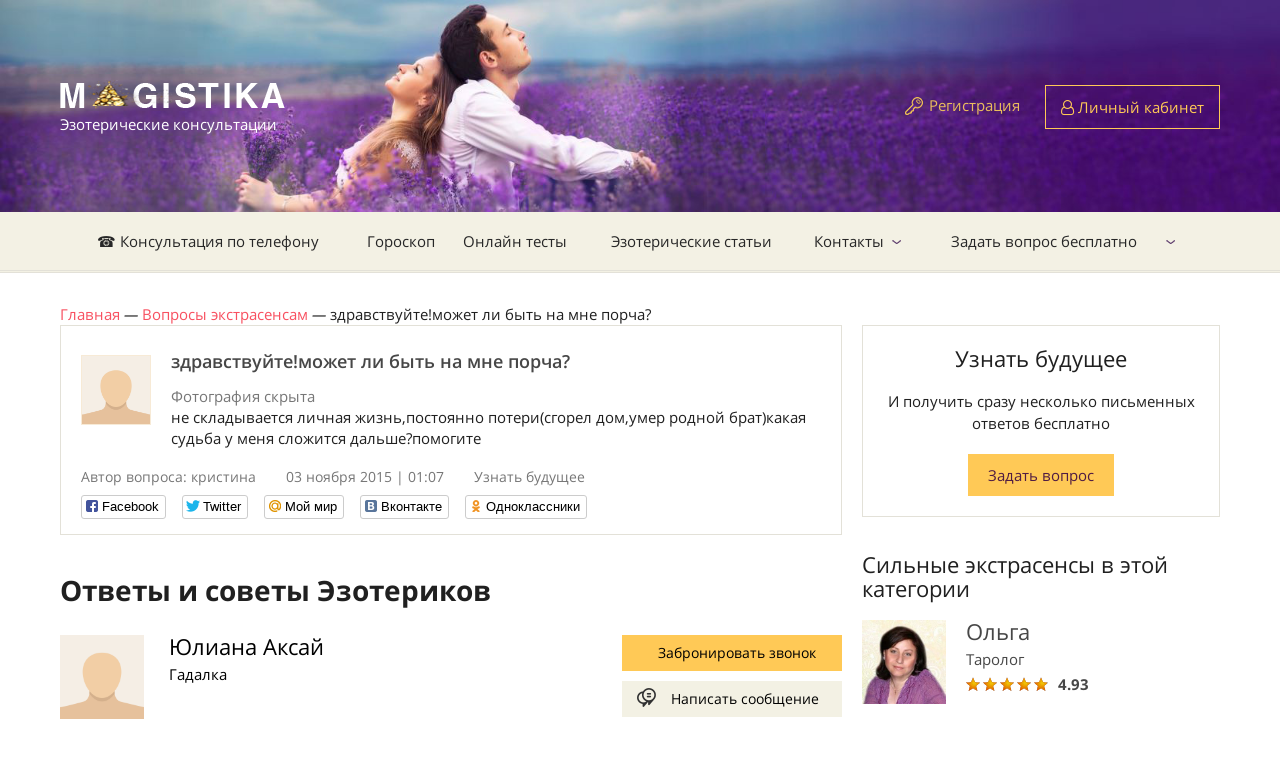

--- FILE ---
content_type: text/html; charset=utf-8
request_url: https://magistika.com/question/zdravstvuyte-mozhet-li-byt-na-mne-porcha-25843
body_size: 8088
content:
<!DOCTYPE html>
<html lang="ru" class="no-js" ng-app="App">
<head>
	<meta charset="utf-8" />
	<title>здравствуйте!может ли быть на мне порча?</title>
	<script>
//<![CDATA[

		var SIGNED_IN = false;
		var CKEDITOR_BROWSE_URL = '/browse';
		var CKEDITOR_UPLOAD_URL = '/upload';
		var STATUS_LIST = [{"id":0,"name":"Нет на линии","css_class":"offline","css_btn_class":"orange","short_caption":"Забронировать","caption":"Забронировать звонок","free_caption":"Забронировать бесплатно"},{"id":1,"name":"Занят","css_class":"busy","css_btn_class":"orange","short_caption":"Забронировать","caption":"Забронировать звонок","free_caption":"Забронировать бесплатно"},{"id":2,"name":"На линии","css_class":"free","css_btn_class":"green","short_caption":"Позвонить сейчас","caption":"Позвонить с сайта","free_caption":"Позвонить бесплатно"}];
		var MESSAGE_PRICE = 0.53;

//]]>
</script>	<meta name="csrf-param" content="authenticity_token" />
<meta name="csrf-token" content="PUFu8VG3RG0vsSc+85hKZ4rlNEj3SXUY0rr+01VNMgTP8WGxDath04l3ccniaDDtUjk9jRGwJ7PT+VqJRRXXQQ==" />
	<meta name="text/html; charset=utf-8" http-equiv="Content-Type" />
	<meta name="language" content="ru" />
	<meta name="description" content="не складывается личная жизнь,постоянно потери(сгорел дом,умер родной брат)какая судьба у меня сложится дальше?помогите" />
	<meta name="keywords" content="здравствуйте!может,ли,быть,порча?" />
	<meta http-equiv="X-UA-Compatible" content="IE=edge" />
	<meta name="viewport" content="width=device-width, initial-scale=1.0">
	<link rel="shortcut icon" href="img/favicon.ico" />
	<link rel="stylesheet" media="all" href="https://magistika.com/assets/application-332f6f187912e0e4d9dac85694650996b6f3751b9840442bea4f3123db0cee2f.css" />
	<script src="https://magistika.com/assets/application-987afc2ba53810bd84eae78d0641cfb1fef6e80ef4418fd4cb3d87d0895ee5df.js"></script>
	<!--[if IE]><script src="http://html5shiv.googlecode.com/svn/trunk/html5.js"></script><![endif]-->
	<meta name="yandex-verification" content="44897d7014ba123e" />
	<meta name="google-site-verification" content="Q57X7l9UefDppWjHJRayvt0xe47uj8PVgB3joRVMa-w" />
	<meta name="google-site-verification" content="FRDTA8U2XKgxxY5AEWZS5L-L7Dz5vU1QREdBng4Ka54" />
	<meta name="apple-itunes-app" content="app-id=1089169196" />
	<meta name="google-play-app" content="app-id=rus.codediscuss.magistika" />
	<link rel="apple-touch-icon" href="/icons/default.png">
	<link rel="apple-touch-icon" sizes="152x152" href="/icons/152.png">
	<link rel="apple-touch-icon" sizes="167x167" href="/icons/167.png">
	<link rel="apple-touch-icon" sizes="180x180" href="/icons/180.png">
	<link rel="canonical" href="https://magistika.com/question/zdravstvuyte-mozhet-li-byt-na-mne-porcha-25843" />
	
	<!-- Google Tag Manager -->
	<script>(function(w,d,s,l,i){w[l]=w[l]||[];w[l].push({'gtm.start':
	new Date().getTime(),event:'gtm.js'});var f=d.getElementsByTagName(s)[0],
	j=d.createElement(s),dl=l!='dataLayer'?'&l='+l:'';j.async=true;j.src=
	'https://www.googletagmanager.com/gtm.js?id='+i+dl;f.parentNode.insertBefore(j,f);
	})(window,document,'script','dataLayer','GTM-KDWQ9PK');</script>
	<!-- End Google Tag Manager -->
	<meta name="enot" content="95116630819774L0Ux2FL-kG_M9-ZmEZl99EhFF4FIv7n" />
	<meta name="zen-verification" content="3fFOyXx74lxJhXnsfqKC7iIQrDa8vywiSVRn7nqGVkH3qKP0NtLQmTwLiqCslXHm" />
</head>

<body ng-cloak data-ng-controller="MainCtrl as mc" ng-init="">
	<div id="fb-root"></div>
	<div class="hide">
		<div id="dialog-confirm">
			<p><span id="dialog-confirm-text"></span></p>
		</div>
	</div>
	<div class="over_container">

	<header>
		<div class="container">
			<div class="clearfix">
				<div class="header_logo" itemscope itemtype="http://schema.org/Organization">
					<a href="/" itemprop="url"><img src="https://magistika.com/img/logo_main_ny.png" alt="" itemprop="logo" />
					<span class="logo_name">Эзотерические консультации</span></a>
				</div>
				
				  <div class="not_logged hidexs">
    <span class="reglink"><a href="/signup">Регистрация</a></span>
    <a href="/signin" class="btn btn-orange btn-user"><i class="fa fa-user-o" aria-hidden="true"></i> Личный кабинет</a>
  </div>

			</div>
		</div>
	</header><!-- #Header -->

	<nav class="nav">
		<div class="container">
			<div class="nav_menur_outer">
				<div class="show_navmenu"></div>
					<ul class="nav_menu" role="navigation" itemscope itemtype="http://schema.org/SiteNavigationElement">
  <li>
    <a href="/" itemprop="url">☎ Консультация по телефону</a>
  </li>
  <li>
    <a href="/horoscope" itemprop="url">Гороскоп</a>
  </li>
  <li>
    <a href="/tests/" itemprop="url">Онлайн тесты</a>
  </li>
  <li>
    <a href="https://magistika.com/articles" itemprop="url">Эзотерические статьи</a>
  </li>
  <li class="parent">
    <a href="/site/contact" itemprop="url">Контакты</a>
      <ul class="nav_child_menu">
  <li>
    <a href="http://magistika.com/site/faq" itemprop="url">Часто задаваемые вопросы</a>
  </li>
</ul>

  </li>
  <li class="parent">
    <a href="/vopros-ekstrasensu" itemprop="url">Задать вопрос бесплатно</a>
      <ul class="nav_child_menu">
</ul>

  </li>
</ul>

				<div class="login-link">
			    <a href="/signup" class="btn btn-orange btn-user"><i class="fa fa-lock" aria-hidden="true"></i> Регистрация</a>
			    <a href="/signin" class="btn btn-orange btn-user"><i class="fa fa-user-o" aria-hidden="true"></i> Вход</a>
			  </div>
				<!-- <div class="show_search"></div> -->
			</div>
		</div>
		<div class="search_popup">
			<div class="search_popup_in">
				<input type="text" name="search" class="styler" placeholder="Поиск по сайту..." />
				<input type="submit" value="Найти" class="btn btn-orange btn-small" />
			</div>
		</div><!-- #search_popup -->
	</nav><!-- #nav -->

	<section class="middle">
		<div class="container">
			<div ng-cloak class="alert-box" ng-repeat="n in mc.notify.notifications">
				<div ng-html-bind="{{ n.text }}">{{ n.text }}</div>
				<span class="close" ng-click="mc.notify.remove(n)"><i class="fa fa-times" aria-hidden="true"></i></span>
			</div>

				<div aria-label="breadcrumb" itemscope itemtype="http://schema.org/BreadcrumbList">
				      <span itemprop="itemListElement" itemscope itemtype="http://schema.org/ListItem">
								<a itemtype="http://schema.org/Thing" itemprop="item" href="https://magistika.com/"><span itemprop="name">Главная</span></a>
								<meta itemprop="position" content="1" /> <i>&mdash;</i>
							</span>
				      <span itemprop="itemListElement" itemscope itemtype="http://schema.org/ListItem">
								<a itemtype="http://schema.org/Thing" itemprop="item" href="https://magistika.com/vopros-ekstrasensu"><span itemprop="name">Вопросы экстрасенсам</span></a>
								<meta itemprop="position" content="2" /> <i>&mdash;</i>
							</span>
							здравствуйте!может ли быть на мне порча?
				</div>

				
<div class="row">
  <div class="leftcol">
    <div class="question_item question_item-marg free">
      <div class="question_in">
        <a href="/u24627" modal-link><span class="question_ava"><img src="https://magistika.com/uploads/files/1048207.png" alt="кристина" /></span></a>
        <h1 class="question_name">здравствуйте!может ли быть на мне порча?</h1>
        <div class="attach">
          Фотография скрыта
        </div>


        <p>не складывается личная жизнь,постоянно потери(сгорел дом,умер родной брат)какая судьба у меня сложится дальше?помогите</p>
      </div>
      <div class="question_meta">
        <span class="question_author">Автор вопроса: кристина</span>
        <span class="question_date">03 ноября 2015 | 01:07</span>
        <span class="question_more"><a href="/question/viewarea/ekstrasensy-onlayn-10">Узнать будущее</a></span>
      </div>
      <div class="social-likes">
	<div class="facebook" title="Поделиться ссылкой на Фейсбуке">Facebook</div>
	<div class="twitter" title="Поделиться ссылкой в Твиттере">Twitter</div>
	<div class="mailru" title="Поделиться ссылкой в Моём мире">Мой мир</div>
	<div class="vkontakte" title="Поделиться ссылкой во Вконтакте" data-url="http://magistika.ru//question/zdravstvuyte-mozhet-li-byt-na-mne-porcha-25843">Вконтакте</div>
	<div class="odnoklassniki" title="Поделиться ссылкой в Одноклассниках">Одноклассники</div>
</div>

    </div><!-- #question_item -->


    <h2>Ответы и советы Эзотериков</h2>

    <div class="answer_meta_outer" data-user-id="7878">
  <div class="answer_meta">
    <div class="answer_text">
      <span class="answer_ava"><a href="/extrasens/yuliana-gadalka-7878"><img src="https://magistika.com/uploads/files/1048207.png" alt="Юлиана Аксай"></a></span>
      <span class="answer_name"><a href="/extrasens/yuliana-gadalka-7878">Юлиана Аксай</a></span>
      <span class="answer_cat"><a href="/extrasens/yuliana-gadalka-7878">Гадалка</a></span>
    </div>
    <div class="answer_buttons">
      <a href="javascript:void(0)" ng-click="mc.call_click('/call/7878')" class="btn btn-orange btn-phone"><i class="fa fa-phone"></i> <span class="label">Забронировать звонок</span></a>
      <a href="/dialog?user_id=7878" class="btn2 btn2-message">Написать сообщение</a>
    </div>
  </div><!-- #answer_meta -->

  <article class="post">
    <p>Здравствуйте Кристина. Магического влияния на вас нет. В следующем году у вас все наладится.</p>
  </article>
</div><!-- #answer_meta_outer -->
<div class="answer_meta_outer" data-user-id="5">
  <div class="answer_meta">
    <div class="answer_text">
      <span class="answer_ava"><a href="/extrasens/mariya-astrolog-5"><img src="https://magistika.com/uploads/files/1048207.png" alt="Мария Петрова"></a></span>
      <span class="answer_name"><a href="/extrasens/mariya-astrolog-5">Мария Петрова</a></span>
      <span class="answer_cat"><a href="/extrasens/mariya-astrolog-5">Астролог</a></span>
    </div>
    <div class="answer_buttons">
      <a href="javascript:void(0)" ng-click="mc.call_click('/call/5')" class="btn btn-orange btn-phone"><i class="fa fa-phone"></i> <span class="label">Забронировать звонок</span></a>
      <a href="/dialog?user_id=5" class="btn2 btn2-message">Написать сообщение</a>
    </div>
  </div><!-- #answer_meta -->

  <article class="post">
    <p>Кристина, эзотерической программы нет, но есть разрушительная психологическая установка, как "вдолбленная" с детства программа которая мешает Вам раскрыться. Но она не влияет на Ваше теперешнее состояние. Согласна с коллегами, что через полгода меняться начнет жизнь к лучшему.  </p>
  </article>
</div><!-- #answer_meta_outer -->


  </div><!-- #leftcol -->


  <aside class="sidebar">
    <div class="widjet2 text-center">
      <div class="lastnews_title">Узнать будущее</div>
      <p>И получить сразу несколько письменных ответов бесплатно</p>
      <a href="/question/zadat-vopros-jekstrasensu" class="btn btn-orange btn-small">Задать вопрос</a>
    </div>

    <div class="hidexs">
      <div class="lastnews_title">Сильные экстрасенсы в этой категории</div>

      <div class="answer_meta_outer answer_meta_outer-small">
        <a href="/extrasens/olga-tarolog-8">
          <span class="answer_ava"><img src="https://magistika.com/upload/user/14391-1.jpg" alt=""></span>
          <span class="answer_name">Ольга</span>
        </a>
        <span class="answer_cat">Таролог</span>
        <div class="rating">
          <span class="rating__range" my-star-vote="4.93"></span>
          <span class="rating__count2">4.93</span>
        </div>
        <!-- <a href="/dialog?user_id=8" class="btn">Написать</a> -->
      </div><!-- #answer_meta_outer -->
      <div class="answer_meta_outer answer_meta_outer-small">
        <a href="/extrasens/svetlana-tarolog-3611">
          <span class="answer_ava"><img src="https://magistika.com/upload/user/18489-1.jpg" alt=""></span>
          <span class="answer_name">Светлана</span>
        </a>
        <span class="answer_cat">Таролог</span>
        <div class="rating">
          <span class="rating__range" my-star-vote="4.8519"></span>
          <span class="rating__count2">4.85</span>
        </div>
        <!-- <a href="/dialog?user_id=3611" class="btn">Написать</a> -->
      </div><!-- #answer_meta_outer -->
      <div class="answer_meta_outer answer_meta_outer-small">
        <a href="/extrasens/nadezhda-tarolog-4328">
          <span class="answer_ava"><img src="https://magistika.com/upload/user/14384-1.jpg" alt=""></span>
          <span class="answer_name">Надежда</span>
        </a>
        <span class="answer_cat">Таролог</span>
        <div class="rating">
          <span class="rating__range" my-star-vote="4.8734"></span>
          <span class="rating__count2">4.87</span>
        </div>
        <!-- <a href="/dialog?user_id=4328" class="btn">Написать</a> -->
      </div><!-- #answer_meta_outer -->

    </div>

  </aside><!-- #sidebar -->
</div><!-- #row -->

		</div><!-- #container -->
	</section><!-- #middle -->

	</div><!-- #over_container -->



	<footer>
		<div class="container">
			<div class="row">
				<div class="grid6">
					<div class="grid5">
						<div class="footlogo">
							<img src="https://magistika.com/assets/flogo-8091f7e41463860c8e41593f63e2b8bd96fa3e836c67e854e3a8dd522c9fba67.png" alt="" />
							<p class="hidemob">© 2007-2026</p>
							<p>Консультации экстрасенса онлайн по телефону.</p>
						</div>
						<div class="hidemob footer-info">
							Услуги предоставляемые экспертами носят исключительно информационно - развлекательный характер.
						</div>
					</div>
					<div class="grid7 hidemob">
						<div class="foot_name">Клиентам</div>
						<ul class="foot_menu">
							<li><a href="/vopros-ekstrasensu">Первый вопрос бесплатно</a></li>
							<li><a href="/service/gadanie-po-fotografii-onlayn-35">Гадание по фотографии</a></li>
							<li><a href="/page/kak-popolnit-schet-9">Как пополнить счет</a></li>
							<li><a href="/sp/priglashaem-k-sotrudnichestvu">Стать экспертом</a></li>
							<li class="hidemob"><a href="/sp/partnerskaja-programma-gadanie-onlajjn">Партнерская программа</a></li>
							<li><a href="/dialog?user_id=27740">Поддержка клиентов</a></li>
						</ul>
					</div>
				</div>
				<div class="grid6">
					<div class="grid6 grid6_clients">
						<div class="foot_name hidemob">САЙТ МАГИСТИКА</div>
						<ul class="foot_menu">
							<li><a href="/site/agreement">Правила сервиса</a></li>
							<li><a href="https://magistika.com/site/privacy">Политика конфиденциальности</a></li>
							<li><a href="/site/contact">Контакты</a></li>
							<li class="onlymob"><a href="/dialog?user_id=27740">Поддержка клиентов</a></li>
							<li class="hidemob"><a href="https://magistika.com/udalennaya_rabota_kopirajtera_rerajtera">Работа для копирайтера</a></li>
							<li class="onlymob"><a href="/sp/priglashaem-k-sotrudnichestvu">Стать экспертом</a></li>
							<li><a href="/desktop?e=1">Полная версия сайта</a></li>
						</ul>
					</div>
					<div class="grid6 hidemob">
						<div class="foot_name">Поддержка клиентов</div>
						<p class="contact_p"><i class="fa fa-phone"></i> <a href="tel:+7 (800) 555-33-17">8-800-555-3317</a> <small>(Россия)</small></p>
						<p class="contact_p"><i class="fa fa-phone"></i> <a href="tel:+7 (499) 704-54-11">7 (499) 704-54-11</a> <small>(Звонок из других стран)</small></p>
						<p class="contact_p"><i class="fa fa-envelope"></i> <a href="mailto:help@magistika.com">help@magistika.com</a></p>
						<p class="contact_p contact_p-last"><i class="fa fa-skype"></i> <a href="skype:magistika-com">magistika-com</a></p>
					</div>
					<div class="clear"></div>
					<div class="grid6">
						<div class="foot_name hidemob">Приложение для:</div>
						<div class="appbox">
							<noindex>
								<a rel="nofollow" href="https://itunes.apple.com/us/app/ekstrasensy-onlajn.-gadanie./id1089169196?mt=8"><i class="fa fa-apple"></i> IOS</a>
								<a rel="nofollow" href="https://play.google.com/store/apps/details?id=rus.codediscuss.magistika"><i class="fa fa-android"></i> Android</a>
							</noindex>
						</div>
					</div>
					<div class="grid6 hidemob">
						<div class="foot_name">Мы в соц. сетях:</div>
						<div class="socials">
							<noindex>
								<a target="_blank" rel="nofollow" href="https://ok.ru/group/58169548144694"><i class="fa fa-odnoklassniki"></i></a>
								<a target="_blank" rel="nofollow" href="https://twitter.com/magistika"><i class="fa fa-twitter"></i></a>
								<a target="_blank" rel="nofollow" href="https://www.youtube.com/channel/UCJpgP95MGgz1CYXPp2_XY1A"><i class="fa fa-youtube"></i></a>
								<a target="_blank" rel="nofollow" href="https://www.facebook.com/groups/279290925797152/"><i class="fa fa-facebook"></i></a>
								<a target="_blank" rel="nofollow" href="https://www.instagram.com/magistika.ru/"><i class="fa fa-instagram"></i></a>
							</noindex>
						</div>
					</div>

					<div class="footer-info onlymob">
						Услуги предоставляемые экспертами носят исключительно информационно - развлекательный характер.
					</div>

				</div>
			</div>
		</div>
	</footer><!-- #footer -->


	<div class="modalwin" id="">
		<div class="modal_title">Заголовок</div>
		<form action="#" method="get">
			<fieldset>
				<label>Label</label>
				<input type="text" name="modal" class="styler" required />
				<select name="" id="" class="selectbox">
					<option value="">dasdaad</option>
					<option value="">dasdaad</option>
					<option value="">dasdaad</option>
					<option value="">dasdaad</option>
					<option value="">dasdaad</option>
				</select>
			</fieldset>
			<input type="submit" value="submit" class="button" />
		</form>
		<a href="javascript:$.fancybox.close();" class="modal_close"></a>
	</div><!-- #Modalwin -->
	<div id="in-process"></div>

<!-- Begin Me-Talk -->
<script type='text/javascript'>
 function SupportInit(d, w, m) {
  window.supportAPIMethod = m;
  var s = d.createElement('script');
  s.type ='text/javascript'; s.id = 'supportScript'; s.charset = 'utf-8'; s.async = true;
  s.src = '//me-talk.ru/support/support.js?h=5cd93fa7b638a0eaf83c0bcfe003520c';
  var sc = d.getElementsByTagName('script')[0];
  w[m] = w[m] || function() { (w[m].q = w[m].q || []).push(arguments); };
  if (sc) sc.parentNode.insertBefore(s, sc); else d.documentElement.firstChild.appendChild(s);
 }
 setTimeout(function () { SupportInit(document, window, 'MeTalk') }, 5000);
</script>
<!-- End Me-Talk -->


<!-- Yandex.Metrika counter --> <script type="text/javascript" > (function(m,e,t,r,i,k,a){m[i]=m[i]||function(){(m[i].a=m[i].a||[]).push(arguments)}; m[i].l=1*new Date();k=e.createElement(t),a=e.getElementsByTagName(t)[0],k.async=1,k.src=r,a.parentNode.insertBefore(k,a)}) (window, document, "script", "https://mc.yandex.ru/metrika/tag.js", "ym"); ym(21394309, "init", { clickmap:true, trackLinks:true, accurateTrackBounce:true, webvisor:true, trackHash:true, ecommerce:"dataLayer" }); </script> <!-- /Yandex.Metrika counter -->

<!-- Global site tag (gtag.js) - Google Analytics -->
<script async src="https://www.googletagmanager.com/gtag/js?id=UA-127068036-2"></script>
<script>
  window.dataLayer = window.dataLayer || [];
  function gtag(){dataLayer.push(arguments);}
  gtag('js', new Date());

  gtag('config', 'UA-127068036-2');
</script>

<!-- Google Tag Manager (noscript) -->
<noscript><iframe src="https://www.googletagmanager.com/ns.html?id=GTM-KDWQ9PK"
height="0" width="0" style="display:none;visibility:hidden"></iframe></noscript>
<!-- End Google Tag Manager (noscript) -->



<div id="auth-dialog" class="hide action-dialog">
  <p>Чтобы начать общение выполните действие</p>
	<a class="btn" href="https://magistika.com/signup">Зарегистрироваться</a>
	<a class="btn" href="https://magistika.com/signin">Авторизоваться</a>
</div>
<div>

</div>
<script>
	function loadScripts() {
		var scripts = [
			'https://www.gstatic.com/firebasejs/4.9.0/firebase.js',
			'//yastatic.net/es5-shims/0.0.2/es5-shims.min.js',
			'//yastatic.net/share2/share.js'
		]
		var d = document, w = window;
		for (i in scripts) {
			var s = d.createElement('script');
		  s.type ='text/javascript'; s.id = 'supportScript'; s.charset = 'utf-8'; s.async = true;
		  s.src = scripts[i];
		  var sc = d.getElementsByTagName('script')[0];
		  if (sc) sc.parentNode.insertBefore(s, sc); else d.documentElement.firstChild.appendChild(s);
		}
	}
	setTimeout(loadScripts, 1);
</script>
<script src="https://www.gstatic.com/firebasejs/4.9.0/firebase.js"></script>
</body>
</html>
